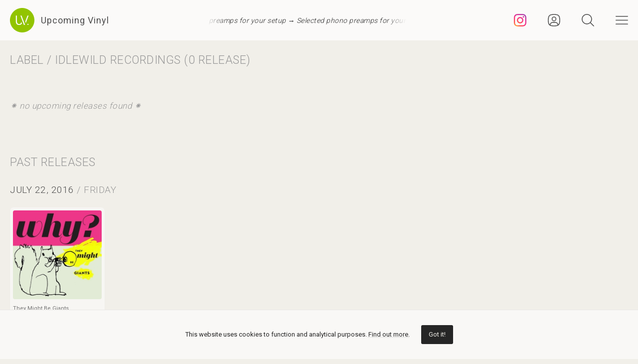

--- FILE ---
content_type: text/html; charset=UTF-8
request_url: https://upcomingvinyl.com/label/idlewild-recordings
body_size: 5938
content:
<!DOCTYPE html>
<html lang="en">

    <head>

        <meta charset="utf-8">

        <meta http-equiv="X-UA-Compatible" content="IE=edge">

        <meta name="viewport" content="width=device-width, initial-scale=1">

        <title>Upcoming Vinyl Releases on Idlewild Recordings Record Label</title>

<meta name="description" content="Find the latest upcoming vinyl, reissues &amp; album releases on Idlewild Recordings label">

<meta property="og:type" content="website">

<meta property="og:site_name" content="Upcoming Vinyl">

<meta property="og:title" content="Upcoming Vinyl Releases on Idlewild Recordings">

<meta property="og:description" content="Find upcoming vinyl, reissues &amp; album releases on Idlewild Recordings label">

<meta property="og:url" content="https://upcomingvinyl.com/label/idlewild-recordings">

<meta property="og:image" content="https://upcomingvinyl.com/images/og-image.jpg?v=1">

<meta name="twitter:card" content="summary_large_image">

<meta name="twitter:site" content="config('app_settings.twitter_handle')">

<meta name="twitter:title" content="Upcoming Vinyl Releases on Idlewild Recordings">

<meta name="twitter:description" content="Find upcoming vinyl, reissues &amp; album releases on Idlewild Recordings label">

<meta name="twitter:creator" content="config('app_settings.twitter_handle')">

<meta name="twitter:image" content="https://upcomingvinyl.com/images/og-image.jpg?v=1">

        <link rel="icon" href="https://upcomingvinyl.com/images/icons/favicon.ico" sizes="any">
        <link rel="icon" href="https://upcomingvinyl.com/images/icons/favicon.svg" type="image/svg+xml" sizes="any">
        <link rel="apple-touch-icon" href="https://upcomingvinyl.com/images/icons/apple-touch-icon.png">

        <meta name="theme-color" content="#ffffff">

        <link rel="manifest" href="https://upcomingvinyl.com/manifest.json">

        <link rel="alternate" href="https://upcomingvinyl.com/feed" type="application/rss+xml" title="Upcoming Vinyl">

        <link rel="preconnect" href="https://fonts.googleapis.com">
        <link rel="preconnect" href="https://fonts.gstatic.com" crossorigin>
        <link href="https://fonts.googleapis.com/css2?family=Roboto:wght@100;300;400;500;600&family=Roboto+Slab:wght@200;300;400&family=Roboto+Condensed:wght@300;400&family=Merriweather:wght@300;400&family=Glass+Antiqua&display=swap" rel="stylesheet">

        <meta name='impact-site-verification' value='0746be56-9573-40f6-8d60-7b61e1016e67'>

        <meta name="google-adsense-account" content="ca-pub-5649538913396397">

        <script async src="https://pagead2.googlesyndication.com/pagead/js/adsbygoogle.js?client=ca-pub-5649538913396397" crossorigin="anonymous"></script>

        <script>
            if (localStorage.theme) document.documentElement.setAttribute("data-theme", localStorage.theme);
        </script>

        <link rel="stylesheet" href="https://unpkg.com/flickity@2/dist/flickity.min.css">
        <link rel="stylesheet" href="https://unpkg.com/flickity-fullscreen@2/fullscreen.css">

        <link rel="preload" as="style" href="https://upcomingvinyl.com/build/assets/app.ef357762.css" /><link rel="modulepreload" href="https://upcomingvinyl.com/build/assets/app.4fde979a.js" /><link rel="stylesheet" href="https://upcomingvinyl.com/build/assets/app.ef357762.css" data-navigate-track="reload" /><script type="module" src="https://upcomingvinyl.com/build/assets/app.4fde979a.js" data-navigate-track="reload"></script>
        
        <script src="https://cdn.onesignal.com/sdks/web/v16/OneSignalSDK.page.js" defer></script>
        <script>
        window.OneSignalDeferred = window.OneSignalDeferred || [];
        OneSignalDeferred.push(async function(OneSignal) {
            await OneSignal.init({
            appId: "f209d4f4-389b-4883-ba8b-d7aa66e0f427",
            });
        });
        </script>

    </head>

    <body>

        <nav class="nav" id="nav">
    <div>
        <div class="top">
            <button class="nav-icons" id="nav-hamburger-icon-closed" aria-label="Close menu">
                <svg><use xlink:href="https://upcomingvinyl.com/images/icons.svg#closed"></use></svg>
            </button>
        </div>

        <ul class="main-menu">
            <li><a href="https://upcomingvinyl.com/new">Last added</a></li>
            <li><a href="https://upcomingvinyl.com/this-week">This week's releases</a></li>
            
            <li><a href="https://upcomingvinyl.com/featured">Featured</a></li>
            <li><a href="https://upcomingvinyl.com/release-calendar">Calendar</a></li>
            <li><a href="https://upcomingvinyl.com/overview">Overview</a></li>
            <li><a href="https://upcomingvinyl.com/posts">News / Articles</a></li>
            <li><a href="http://eepurl.com/gz2y1r" target="_blank">Newsletter</a></li>
                            <li><a href="https://upcomingvinyl.com/login">Favourites</a></li>
                                    <li><div class="theme-toggle">

    <input type="checkbox" class="theme-switch" id="theme-switch">

    <label class="theme-icon-dark" for="theme-switch" title="Switch to light mode">
        <svg><use xlink:href="https://upcomingvinyl.com/images/icons.svg#dark-mode"></use></svg>
    </label>

    <label class="theme-icon-light" for="theme-switch" title="Switch to dark mode">
        <svg><use xlink:href="https://upcomingvinyl.com/images/icons.svg#light-mode"></use></svg>
    </label>

</div>
</li>

        </ul>
    </div>

    <ul class="social-media">
        <li><a href="https://instagram.com/upcomingvinyl" target="_blank" rel="nofollow" aria-label="Instagram"><svg><use xlink:href="https://upcomingvinyl.com/images/icons.svg#sm-instagram"></use></svg></a></li>        <li><a href="https://www.facebook.com/upcomingvinyl" target="_blank" rel="nofollow" aria-label="Facebook"><svg><use xlink:href="https://upcomingvinyl.com/images/icons.svg#sm-facebook"></use></svg></a></li>                <li><a href="https://twitter.com/upcomingvinyl" target="_blank" rel="nofollow" aria-label="Twitter"><svg><use xlink:href="https://upcomingvinyl.com/images/icons.svg#sm-x"></use></svg></a></li>        <li><a href="https://bsky.app/profile/upcomingvinyl.com" target="_blank" rel="nofollow" aria-label="Bluesky"><svg><use xlink:href="https://upcomingvinyl.com/images/icons.svg#sm-bluesky"></use></svg></a></li>    </ul>

</nav>

<div class="nav-underlay" id="nav-underlay"></div>

        <div class="search-box" id="search-box">

    <div class="top">
        <button class="nav-icons to-right" id="nav-search-icon-closed">
            <svg><use xlink:href="https://upcomingvinyl.com/images/icons.svg#closed"></use></svg>
        </button>
    </div>

    <form action="https://upcomingvinyl.com/search" method="POST" class="search-form">
        <input type="hidden" name="_token" value="eYygPBQxOB9KpUoVAy8e702Txijpc1mNu6X6Xyk5">        <input type="search" name="keyword" class="search-input" id="search-input" value="" placeholder="search" autocomplete="off" minlength="3">
    </form>

</div>

        <div class="container" id="container">

            <header class="header ">

    <div class="wrapper nopadding">

        <div class="header-content">

            <div class="logo-container">
                <a href="https://upcomingvinyl.com" class="logo" aria-label="Go to home page">
                    <svg><use xlink:href="https://upcomingvinyl.com/images/icons.svg#logo"></use></svg>
                    <span>Upcoming Vinyl</span>
                </a>
            </div>

            <div class="ticker">
                <div class="ticker__move">
                    <a href="https://amzn.to/4oEh9Pt" target="_blank">Selected phono preamps for your setup &rarr;</a>
                    <a href="https://amzn.to/4oEh9Pt" target="_blank">Selected phono preamps for your setup &rarr;</a>
                    <a href="https://amzn.to/4oEh9Pt" target="_blank">Selected phono preamps for your setup &rarr;</a>
                </div>
            </div>

            <div>
                                    <a href="https://instagram.com/upcomingvinyl" title="Instagram" class="nav-icons instagram" target="_blank">
                        <svg enable-background="new 0 0 128 128" version="1.1" viewBox="0 0 128 128" xml:space="preserve" xmlns="http://www.w3.org/2000/svg" xmlns:xlink="http://www.w3.org/1999/xlink"><g id="_x37__stroke"><g id="Instagram_1_"><rect clip-rule="evenodd" fill="none" fill-rule="evenodd" height="128" width="128"/><radialGradient cx="19.1111" cy="128.4444" gradientUnits="userSpaceOnUse" id="Instagram_2_" r="163.5519"><stop offset="0" style="stop-color:#FFB140"/><stop offset="0.2559" style="stop-color:#FF5445"/><stop offset="0.599" style="stop-color:#FC2B82"/><stop offset="1" style="stop-color:#8E40B7"/></radialGradient><path clip-rule="evenodd" d="M105.843,29.837    c0,4.242-3.439,7.68-7.68,7.68c-4.241,0-7.68-3.438-7.68-7.68c0-4.242,3.439-7.68,7.68-7.68    C102.405,22.157,105.843,25.595,105.843,29.837z M64,85.333c-11.782,0-21.333-9.551-21.333-21.333    c0-11.782,9.551-21.333,21.333-21.333c11.782,0,21.333,9.551,21.333,21.333C85.333,75.782,75.782,85.333,64,85.333z M64,31.135    c-18.151,0-32.865,14.714-32.865,32.865c0,18.151,14.714,32.865,32.865,32.865c18.151,0,32.865-14.714,32.865-32.865    C96.865,45.849,82.151,31.135,64,31.135z M64,11.532c17.089,0,19.113,0.065,25.861,0.373c6.24,0.285,9.629,1.327,11.884,2.204    c2.987,1.161,5.119,2.548,7.359,4.788c2.24,2.239,3.627,4.371,4.788,7.359c0.876,2.255,1.919,5.644,2.204,11.884    c0.308,6.749,0.373,8.773,0.373,25.862c0,17.089-0.065,19.113-0.373,25.861c-0.285,6.24-1.327,9.629-2.204,11.884    c-1.161,2.987-2.548,5.119-4.788,7.359c-2.239,2.24-4.371,3.627-7.359,4.788c-2.255,0.876-5.644,1.919-11.884,2.204    c-6.748,0.308-8.772,0.373-25.861,0.373c-17.09,0-19.114-0.065-25.862-0.373c-6.24-0.285-9.629-1.327-11.884-2.204    c-2.987-1.161-5.119-2.548-7.359-4.788c-2.239-2.239-3.627-4.371-4.788-7.359c-0.876-2.255-1.919-5.644-2.204-11.884    c-0.308-6.749-0.373-8.773-0.373-25.861c0-17.089,0.065-19.113,0.373-25.862c0.285-6.24,1.327-9.629,2.204-11.884    c1.161-2.987,2.548-5.119,4.788-7.359c2.239-2.24,4.371-3.627,7.359-4.788c2.255-0.876,5.644-1.919,11.884-2.204    C44.887,11.597,46.911,11.532,64,11.532z M64,0C46.619,0,44.439,0.074,37.613,0.385C30.801,0.696,26.148,1.778,22.078,3.36    c-4.209,1.635-7.778,3.824-11.336,7.382C7.184,14.3,4.995,17.869,3.36,22.078c-1.582,4.071-2.664,8.723-2.975,15.535    C0.074,44.439,0,46.619,0,64c0,17.381,0.074,19.561,0.385,26.387c0.311,6.812,1.393,11.464,2.975,15.535    c1.635,4.209,3.824,7.778,7.382,11.336c3.558,3.558,7.127,5.746,11.336,7.382c4.071,1.582,8.723,2.664,15.535,2.975    C44.439,127.926,46.619,128,64,128c17.381,0,19.561-0.074,26.387-0.385c6.812-0.311,11.464-1.393,15.535-2.975    c4.209-1.636,7.778-3.824,11.336-7.382c3.558-3.558,5.746-7.127,7.382-11.336c1.582-4.071,2.664-8.723,2.975-15.535    C127.926,83.561,128,81.381,128,64c0-17.381-0.074-19.561-0.385-26.387c-0.311-6.812-1.393-11.464-2.975-15.535    c-1.636-4.209-3.824-7.778-7.382-11.336c-3.558-3.558-7.127-5.746-11.336-7.382c-4.071-1.582-8.723-2.664-15.535-2.975    C83.561,0.074,81.381,0,64,0z" fill="url(#Instagram_2_)" fill-rule="evenodd" id="Instagram"/></g></g></svg>
                    </a>
                
                                    <a href="https://upcomingvinyl.com/user/favourites" title="Favourites" class="nav-icons favourites">
                        <svg><use xlink:href="https://upcomingvinyl.com/images/icons.svg#admin"></use></svg>
                    </a>
                
                

                <button class="nav-icons" id="nav-icon-search" aria-label="Seach">
                    <svg><use xlink:href="https://upcomingvinyl.com/images/icons.svg#search"></use></svg>
                </button>

                <button class="nav-icons" id="nav-icon-hamburger" aria-label="Menu">
                    <svg><use xlink:href="https://upcomingvinyl.com/images/icons.svg#hamburger"></use></svg>
                </button>
            </div>

        </div>

    </div>

</header>


<div class="mobile-ticker">
    <div class="ticker__move">
        <a href="https://amzn.to/4oEh9Pt" target="_blank">Selected phono preamps for your setup &rarr;</a>
        <a href="https://amzn.to/4oEh9Pt" target="_blank">Selected phono preamps for your setup &rarr;</a>
        <a href="https://amzn.to/4oEh9Pt" target="_blank">Selected phono preamps for your setup &rarr;</a>
    </div>
</div>


            
    <main class="wrapper">

        <div class="page-heading primary no-bottom">
            <h1>
                Label / Idlewild Recordings
                (0 release)
            </h1>
        </div>

        
            <div class="error-message-releases">
    &#8277; no upcoming releases found &#8277;
</div>

                            <div class="page-heading primary no-bottom">
                    <h1>Past releases</h1>
                </div>

                <ul class="record-grid">

    
        
            
            </ul>

            <div class="page-heading with-right-content secondary sticky">
                <h1>
                    <span>July 22, 2016</span> / Friday
                </h1>
                            </div>

            <ul class="record-grid">

        
        <li>

            <a href="https://upcomingvinyl.com/record/they-might-be-giants-why">

                <img src="https://upcomingvinyl.com/images/tn-placeholder.svg" data-src="https://upcomingvinyl.com/pics/covers/t/they-might-be-giants-why-tn.jpg" class="lazy-tn"  alt="They Might Be Giants - Why? vinyl cover">

                <h2>
                    They Might Be Giants
                    <span>
                        Why?
                                            </span>
                </h2>
                
            </a>

            <div class="labels">
                                    <a href="https://upcomingvinyl.com/label/idlewild-recordings">Idlewild Recordings</a>
                
                            </div>

        </li>

    
        
            
            </ul>

            <div class="page-heading with-right-content secondary sticky">
                <h1>
                    <span>December 9, 2016</span> / Friday
                </h1>
                            </div>

            <ul class="record-grid">

        
        <li>

            <a href="https://upcomingvinyl.com/record/they-might-be-giants-phone-power">

                <img src="https://upcomingvinyl.com/images/tn-placeholder.svg" data-src="https://upcomingvinyl.com/pics/covers/t/they-might-be-giants-phone-power-tn.jpg" class="lazy-tn"  alt="They Might Be Giants - Phone Power vinyl cover">

                <h2>
                    They Might Be Giants
                    <span>
                        Phone Power
                                            </span>
                </h2>
                
            </a>

            <div class="labels">
                                    <a href="https://upcomingvinyl.com/label/idlewild-recordings">Idlewild Recordings</a>
                
                            </div>

        </li>

    
        
            
            </ul>

            <div class="page-heading with-right-content secondary sticky">
                <h1>
                    <span>March 9, 2018</span> / Friday
                </h1>
                            </div>

            <ul class="record-grid">

        
        <li>

            <a href="https://upcomingvinyl.com/record/they-might-be-giants-i-like-fun">

                <img src="https://upcomingvinyl.com/images/tn-placeholder.svg" data-src="https://upcomingvinyl.com/pics/covers/t/they-might-be-giants-i-like-fun-tn.jpg" class="lazy-tn"  alt="They Might Be Giants - I Like Fun vinyl cover">

                <h2>
                    They Might Be Giants
                    <span>
                        I Like Fun
                                            </span>
                </h2>
                
            </a>

            <div class="labels">
                                    <a href="https://upcomingvinyl.com/label/idlewild-recordings">Idlewild Recordings</a>
                
                            </div>

        </li>

    
        
            
            </ul>

            <div class="page-heading with-right-content secondary sticky">
                <h1>
                    <span>November 22, 2019</span> / Friday
                </h1>
                            </div>

            <ul class="record-grid">

        
        <li>

            <a href="https://upcomingvinyl.com/record/they-might-be-giants-they-might-be-giants">

                <img src="https://upcomingvinyl.com/images/tn-placeholder.svg" data-src="https://upcomingvinyl.com/pics/covers/t/they-might-be-giants-they-might-be-giants-tn.jpg" class="lazy-tn"  alt="They Might Be Giants - They Might Be Giants vinyl cover">

                <h2>
                    They Might Be Giants
                    <span>
                        They Might Be Giants
                                            </span>
                </h2>
                
            </a>

            <div class="labels">
                                    <a href="https://upcomingvinyl.com/label/idlewild-recordings">Idlewild Recordings</a>
                
                            </div>

        </li>

    
        
            
            </ul>

            <div class="page-heading with-right-content secondary sticky">
                <h1>
                    <span>March 6, 2020</span> / Friday
                </h1>
                            </div>

            <ul class="record-grid">

        
        <li>

            <a href="https://upcomingvinyl.com/record/they-might-be-giants-flood">

                <img src="https://upcomingvinyl.com/images/tn-placeholder.svg" data-src="https://upcomingvinyl.com/pics/covers/t/they-might-be-giants-flood-tn.jpg" class="lazy-tn"  alt="They Might Be Giants - Flood vinyl cover">

                <h2>
                    They Might Be Giants
                    <span>
                        Flood
                                            </span>
                </h2>
                
            </a>

            <div class="labels">
                                    <a href="https://upcomingvinyl.com/label/idlewild-recordings">Idlewild Recordings</a>
                
                            </div>

        </li>

    
        
            
            </ul>

            <div class="page-heading with-right-content secondary sticky">
                <h1>
                    <span>October 29, 2021</span> / Friday
                </h1>
                            </div>

            <ul class="record-grid">

        
        <li>

            <a href="https://upcomingvinyl.com/record/they-might-be-giants-book">

                <img src="https://upcomingvinyl.com/images/tn-placeholder.svg" data-src="https://upcomingvinyl.com/pics/covers/t/they-might-be-giants-book-tn.jpg" class="lazy-tn"  alt="They Might Be Giants - Book vinyl cover">

                <h2>
                    They Might Be Giants
                    <span>
                        Book
                                            </span>
                </h2>
                
            </a>

            <div class="labels">
                                    <a href="https://upcomingvinyl.com/label/idlewild-recordings">Idlewild Recordings</a>
                
                            </div>

        </li>

    
        
        <li>

            <a href="https://upcomingvinyl.com/record/they-might-be-giants-the-escape-team">

                <img src="https://upcomingvinyl.com/images/tn-placeholder.svg" data-src="https://upcomingvinyl.com/pics/covers/t/they-might-be-giants-the-escape-team-tn.jpg" class="lazy-tn"  alt="They Might Be Giants - The Escape Team vinyl cover">

                <h2>
                    They Might Be Giants
                    <span>
                        The Escape Team
                                            </span>
                </h2>
                
            </a>

            <div class="labels">
                                    <a href="https://upcomingvinyl.com/label/idlewild-recordings">Idlewild Recordings</a>
                
                            </div>

        </li>

    
        
            
            </ul>

            <div class="page-heading with-right-content secondary sticky">
                <h1>
                    <span>February 25, 2022</span> / Friday
                </h1>
                            </div>

            <ul class="record-grid">

        
        <li>

            <a href="https://upcomingvinyl.com/record/they-might-be-giants-mink-car">

                <img src="https://upcomingvinyl.com/images/tn-placeholder.svg" data-src="https://upcomingvinyl.com/pics/covers/t/they-might-be-giants-mink-car-tn.jpg" class="lazy-tn"  alt="They Might Be Giants - Mink Car vinyl cover">

                <h2>
                    They Might Be Giants
                    <span>
                        Mink Car
                                            </span>
                </h2>
                
            </a>

            <div class="labels">
                                    <a href="https://upcomingvinyl.com/label/idlewild-recordings">Idlewild Recordings</a>
                
                            </div>

        </li>

    
        
            
            </ul>

            <div class="page-heading with-right-content secondary sticky">
                <h1>
                    <span>June 17, 2022</span> / Friday
                </h1>
                            </div>

            <ul class="record-grid">

        
        <li>

            <a href="https://upcomingvinyl.com/record/they-might-be-giants-join-us">

                <img src="https://upcomingvinyl.com/images/tn-placeholder.svg" data-src="https://upcomingvinyl.com/pics/covers/t/they-might-be-giants-join-us-tn.jpg" class="lazy-tn"  alt="They Might Be Giants - Join Us vinyl cover">

                <h2>
                    They Might Be Giants
                    <span>
                        Join Us
                                            </span>
                </h2>
                
            </a>

            <div class="labels">
                                    <a href="https://upcomingvinyl.com/label/idlewild-recordings">Idlewild Recordings</a>
                
                            </div>

        </li>

    
        
            
            </ul>

            <div class="page-heading with-right-content secondary sticky">
                <h1>
                    <span>November 25, 2022</span> / Friday
                </h1>
                            </div>

            <ul class="record-grid">

        
        <li>

            <a href="https://upcomingvinyl.com/record/they-might-be-giants-apollo-18">

                <img src="https://upcomingvinyl.com/images/tn-placeholder.svg" data-src="https://upcomingvinyl.com/pics/covers/t/they-might-be-giants-apollo-18-tn.jpg" class="lazy-tn"  loading="lazy"  alt="They Might Be Giants - Apollo 18 vinyl cover">

                <h2>
                    They Might Be Giants
                    <span>
                        Apollo 18
                                            </span>
                </h2>
                
            </a>

            <div class="labels">
                                    <a href="https://upcomingvinyl.com/label/idlewild-recordings">Idlewild Recordings</a>
                
                            </div>

        </li>

    
        
        <li>

            <a href="https://upcomingvinyl.com/record/they-might-be-giants-they-might-be-giants-1663935000">

                <img src="https://upcomingvinyl.com/images/tn-placeholder.svg" data-src="https://upcomingvinyl.com/pics/covers/t/they-might-be-giants-they-might-be-giants-1663935000-tn.jpg" class="lazy-tn"  loading="lazy"  alt="They Might Be Giants - They Might Be Giants vinyl cover">

                <h2>
                    They Might Be Giants
                    <span>
                        They Might Be Giants
                                            </span>
                </h2>
                
            </a>

            <div class="labels">
                                    <a href="https://upcomingvinyl.com/label/idlewild-recordings">Idlewild Recordings</a>
                
                            </div>

        </li>

    
        
            
            </ul>

            <div class="page-heading with-right-content secondary sticky">
                <h1>
                    <span>December 16, 2022</span> / Friday
                </h1>
                            </div>

            <ul class="record-grid">

        
        <li>

            <a href="https://upcomingvinyl.com/record/they-might-be-giants-apollo-18-1668011178">

                <img src="https://upcomingvinyl.com/images/tn-placeholder.svg" data-src="https://upcomingvinyl.com/pics/covers/t/they-might-be-giants-apollo-18-1668011178-tn.jpg" class="lazy-tn"  loading="lazy"  alt="They Might Be Giants - Apollo 18 vinyl cover">

                <h2>
                    They Might Be Giants
                    <span>
                        Apollo 18
                                            </span>
                </h2>
                
            </a>

            <div class="labels">
                                    <a href="https://upcomingvinyl.com/label/idlewild-recordings">Idlewild Recordings</a>
                
                            </div>

        </li>

    
        
            
            </ul>

            <div class="page-heading with-right-content secondary sticky">
                <h1>
                    <span>January 13, 2023</span> / Friday
                </h1>
                            </div>

            <ul class="record-grid">

        
        <li>

            <a href="https://upcomingvinyl.com/record/they-might-be-giants-flood-1667210880">

                <img src="https://upcomingvinyl.com/images/tn-placeholder.svg" data-src="https://upcomingvinyl.com/pics/covers/t/they-might-be-giants-flood-1667210880-tn.jpg" class="lazy-tn"  loading="lazy"  alt="They Might Be Giants - Flood vinyl cover">

                <h2>
                    They Might Be Giants
                    <span>
                        Flood
                                            </span>
                </h2>
                
            </a>

            <div class="labels">
                                    <a href="https://upcomingvinyl.com/label/idlewild-recordings">Idlewild Recordings</a>
                
                            </div>

        </li>

    
        
            
            </ul>

            <div class="page-heading with-right-content secondary sticky">
                <h1>
                    <span>February 24, 2023</span> / Friday
                </h1>
                            </div>

            <ul class="record-grid">

        
        <li>

            <a href="https://upcomingvinyl.com/record/they-might-be-giants-my-murdered-remains">

                <img src="https://upcomingvinyl.com/images/tn-placeholder.svg" data-src="https://upcomingvinyl.com/pics/covers/t/they-might-be-giants-my-murdered-remains-tn.jpg" class="lazy-tn"  loading="lazy"  alt="They Might Be Giants - My Murdered Remains vinyl cover">

                <h2>
                    They Might Be Giants
                    <span>
                        My Murdered Remains
                                            </span>
                </h2>
                
            </a>

            <div class="labels">
                                    <a href="https://upcomingvinyl.com/label/idlewild-recordings">Idlewild Recordings</a>
                
                            </div>

        </li>

    
        
            
            </ul>

            <div class="page-heading with-right-content secondary sticky">
                <h1>
                    <span>March 31, 2023</span> / Friday
                </h1>
                            </div>

            <ul class="record-grid">

        
        <li>

            <a href="https://upcomingvinyl.com/record/they-might-be-giants-john-henry-demos">

                <img src="https://upcomingvinyl.com/images/tn-placeholder.svg" data-src="https://upcomingvinyl.com/pics/covers/t/they-might-be-giants-john-henry-demos-tn.jpg" class="lazy-tn"  loading="lazy"  alt="They Might Be Giants - John Henry Demos vinyl cover">

                <h2>
                    They Might Be Giants
                    <span>
                        John Henry Demos
                                                    [2xLP]
                                            </span>
                </h2>
                
            </a>

            <div class="labels">
                                    <a href="https://upcomingvinyl.com/label/idlewild-recordings">Idlewild Recordings</a>
                
                            </div>

        </li>

    
        
            
            </ul>

            <div class="page-heading with-right-content secondary sticky">
                <h1>
                    <span>May 19, 2023</span> / Friday
                </h1>
                            </div>

            <ul class="record-grid">

        
        <li>

            <a href="https://upcomingvinyl.com/record/they-might-be-giants-lincoln">

                <img src="https://upcomingvinyl.com/images/tn-placeholder.svg" data-src="https://upcomingvinyl.com/pics/covers/t/they-might-be-giants-lincoln-tn.jpg" class="lazy-tn"  loading="lazy"  alt="They Might Be Giants - Lincoln vinyl cover">

                <h2>
                    They Might Be Giants
                    <span>
                        Lincoln
                                            </span>
                </h2>
                
            </a>

            <div class="labels">
                                    <a href="https://upcomingvinyl.com/label/idlewild-recordings">Idlewild Recordings</a>
                
                            </div>

        </li>

    
        
            
            </ul>

            <div class="page-heading with-right-content secondary sticky">
                <h1>
                    <span>June 16, 2023</span> / Friday
                </h1>
                            </div>

            <ul class="record-grid">

        
        <li>

            <a href="https://upcomingvinyl.com/record/they-might-be-giants-the-spine">

                <img src="https://upcomingvinyl.com/images/tn-placeholder.svg" data-src="https://upcomingvinyl.com/pics/covers/t/they-might-be-giants-the-spine-tn.jpg" class="lazy-tn"  loading="lazy"  alt="They Might Be Giants - The Spine vinyl cover">

                <h2>
                    They Might Be Giants
                    <span>
                        The Spine
                                            </span>
                </h2>
                
            </a>

            <div class="labels">
                                    <a href="https://upcomingvinyl.com/label/idlewild-recordings">Idlewild Recordings</a>
                
                            </div>

        </li>

    
        
            
            </ul>

            <div class="page-heading with-right-content secondary sticky">
                <h1>
                    <span>July 28, 2023</span> / Friday
                </h1>
                            </div>

            <ul class="record-grid">

        
        <li>

            <a href="https://upcomingvinyl.com/record/they-might-be-giants-long-tall-weekend">

                <img src="https://upcomingvinyl.com/images/tn-placeholder.svg" data-src="https://upcomingvinyl.com/pics/covers/t/they-might-be-giants-long-tall-weekend-tn.jpg" class="lazy-tn"  loading="lazy"  alt="They Might Be Giants - Long Tall Weekend vinyl cover">

                <h2>
                    They Might Be Giants
                    <span>
                        Long Tall Weekend
                                            </span>
                </h2>
                
            </a>

            <div class="labels">
                                    <a href="https://upcomingvinyl.com/label/idlewild-recordings">Idlewild Recordings</a>
                
                            </div>

        </li>

    
        
            
            </ul>

            <div class="page-heading with-right-content secondary sticky">
                <h1>
                    <span>August 11, 2023</span> / Friday
                </h1>
                            </div>

            <ul class="record-grid">

        
        <li>

            <a href="https://upcomingvinyl.com/record/they-might-be-giants-flood-1685704375">

                <img src="https://upcomingvinyl.com/images/tn-placeholder.svg" data-src="https://upcomingvinyl.com/pics/covers/t/they-might-be-giants-flood-1685704375-tn.jpg" class="lazy-tn"  loading="lazy"  alt="They Might Be Giants - Flood vinyl cover">

                <h2>
                    They Might Be Giants
                    <span>
                        Flood
                                            </span>
                </h2>
                
            </a>

            <div class="labels">
                                    <a href="https://upcomingvinyl.com/label/idlewild-recordings">Idlewild Recordings</a>
                
                            </div>

        </li>

    
        
            
            </ul>

            <div class="page-heading with-right-content secondary sticky">
                <h1>
                    <span>November 3, 2023</span> / Friday
                </h1>
                            </div>

            <ul class="record-grid">

        
        <li>

            <a href="https://upcomingvinyl.com/record/they-might-be-giants-they-might-be-giants-1693133248">

                <img src="https://upcomingvinyl.com/images/tn-placeholder.svg" data-src="https://upcomingvinyl.com/pics/covers/t/they-might-be-giants-they-might-be-giants-1693133248-tn.jpg" class="lazy-tn"  loading="lazy"  alt="They Might Be Giants - They Might Be Giants vinyl cover">

                <h2>
                    They Might Be Giants
                    <span>
                        They Might Be Giants
                                            </span>
                </h2>
                
            </a>

            <div class="labels">
                                    <a href="https://upcomingvinyl.com/label/idlewild-recordings">Idlewild Recordings</a>
                
                            </div>

        </li>

    
        
            
            </ul>

            <div class="page-heading with-right-content secondary sticky">
                <h1>
                    <span>December 1, 2023</span> / Friday
                </h1>
                            </div>

            <ul class="record-grid">

        
        <li>

            <a href="https://upcomingvinyl.com/record/they-might-be-giants-the-else">

                <img src="https://upcomingvinyl.com/images/tn-placeholder.svg" data-src="https://upcomingvinyl.com/pics/covers/t/they-might-be-giants-the-else-tn.jpg" class="lazy-tn"  loading="lazy"  alt="They Might Be Giants - The Else vinyl cover">

                <h2>
                    They Might Be Giants
                    <span>
                        The Else
                                            </span>
                </h2>
                
            </a>

            <div class="labels">
                                    <a href="https://upcomingvinyl.com/label/idlewild-recordings">Idlewild Recordings</a>
                
                            </div>

        </li>

    
        
            
            </ul>

            <div class="page-heading with-right-content secondary sticky">
                <h1>
                    <span>December 29, 2023</span> / Friday
                </h1>
                            </div>

            <ul class="record-grid">

        
        <li>

            <a href="https://upcomingvinyl.com/record/they-might-be-giants-why-1697552377">

                <img src="https://upcomingvinyl.com/images/tn-placeholder.svg" data-src="https://upcomingvinyl.com/pics/covers/t/they-might-be-giants-why-1697552377-tn.jpg" class="lazy-tn"  loading="lazy"  alt="They Might Be Giants - Why? vinyl cover">

                <h2>
                    They Might Be Giants
                    <span>
                        Why?
                                            </span>
                </h2>
                
            </a>

            <div class="labels">
                                    <a href="https://upcomingvinyl.com/label/idlewild-recordings">Idlewild Recordings</a>
                
                            </div>

        </li>

    
        
            
            </ul>

            <div class="page-heading with-right-content secondary sticky">
                <h1>
                    <span>October 4, 2024</span> / Friday
                </h1>
                            </div>

            <ul class="record-grid">

        
        <li>

            <a href="https://upcomingvinyl.com/record/they-might-be-giants-lazy-b-w-buckle-down-winsocki">

                <img src="https://upcomingvinyl.com/images/tn-placeholder.svg" data-src="https://upcomingvinyl.com/pics/covers/t/they-might-be-giants-lazy-b-w-buckle-down-winsocki-tn.jpg" class="lazy-tn"  loading="lazy"  alt="They Might Be Giants - Lazy b/w Buckle Down, Winsocki vinyl cover">

                <h2>
                    They Might Be Giants
                    <span>
                        Lazy b/w Buckle Down, Winsocki
                                            </span>
                </h2>
                
            </a>

            <div class="labels">
                                    <a href="https://upcomingvinyl.com/label/idlewild-recordings">Idlewild Recordings</a>
                
                            </div>

        </li>

    
        
            
            </ul>

            <div class="page-heading with-right-content secondary sticky">
                <h1>
                    <span>November 15, 2024</span> / Friday
                </h1>
                            </div>

            <ul class="record-grid">

        
        <li>

            <a href="https://upcomingvinyl.com/record/they-might-be-giants-stellub-b-w-sapphire-bullets-of-pure-love">

                <img src="https://upcomingvinyl.com/images/tn-placeholder.svg" data-src="https://upcomingvinyl.com/pics/covers/t/they-might-be-giants-stellub-b-w-sapphire-bullets-of-pure-love-tn.jpg" class="lazy-tn"  loading="lazy"  alt="They Might Be Giants - stelluB b/w Sapphire Bullets of Pure Love vinyl cover">

                <h2>
                    They Might Be Giants
                    <span>
                        stelluB b/w Sapphire Bullets of Pure Love
                                            </span>
                </h2>
                
            </a>

            <div class="labels">
                                    <a href="https://upcomingvinyl.com/label/idlewild-recordings">Idlewild Recordings</a>
                
                            </div>

        </li>

    
        
            
            </ul>

            <div class="page-heading with-right-content secondary sticky">
                <h1>
                    <span>December 20, 2024</span> / Friday
                </h1>
                            </div>

            <ul class="record-grid">

        
        <li>

            <a href="https://upcomingvinyl.com/record/they-might-be-giants-beast-of-horns">

                <img src="https://upcomingvinyl.com/images/tn-placeholder.svg" data-src="https://upcomingvinyl.com/pics/covers/t/they-might-be-giants-beast-of-horns-tn.jpg" class="lazy-tn"  loading="lazy"  alt="They Might Be Giants - Beast of Horns vinyl cover">

                <h2>
                    They Might Be Giants
                    <span>
                        Beast of Horns
                                            </span>
                </h2>
                
            </a>

            <div class="labels">
                                    <a href="https://upcomingvinyl.com/label/idlewild-recordings">Idlewild Recordings</a>
                
                            </div>

        </li>

    
        
            
            </ul>

            <div class="page-heading with-right-content secondary sticky">
                <h1>
                    <span>January 10, 2025</span> / Friday
                </h1>
                            </div>

            <ul class="record-grid">

        
        <li>

            <a href="https://upcomingvinyl.com/record/they-might-be-giants-the-spine-surfs-alone-rarities-1998-2005">

                <img src="https://upcomingvinyl.com/images/tn-placeholder.svg" data-src="https://upcomingvinyl.com/pics/covers/t/they-might-be-giants-the-spine-surfs-alone-rarities-1998-2005-tn.jpg" class="lazy-tn"  loading="lazy"  alt="They Might Be Giants - THe Spine Surfs Alone: Rarities 1998-2005 vinyl cover">

                <h2>
                    They Might Be Giants
                    <span>
                        THe Spine Surfs Alone: Rarities 1998-2005
                                            </span>
                </h2>
                
            </a>

            <div class="labels">
                                    <a href="https://upcomingvinyl.com/label/idlewild-recordings">Idlewild Recordings</a>
                
                            </div>

        </li>

    
        
            
            </ul>

            <div class="page-heading with-right-content secondary sticky">
                <h1>
                    <span>September 26, 2025</span> / Friday
                </h1>
                            </div>

            <ul class="record-grid">

        
        <li>

            <a href="https://upcomingvinyl.com/record/they-might-be-giants-glean">

                <img src="https://upcomingvinyl.com/images/tn-placeholder.svg" data-src="https://upcomingvinyl.com/pics/covers/t/they-might-be-giants-glean-tn.jpg" class="lazy-tn"  loading="lazy"  alt="They Might Be Giants - Glean vinyl cover">

                <h2>
                    They Might Be Giants
                    <span>
                        Glean
                                            </span>
                </h2>
                
            </a>

            <div class="labels">
                                    <a href="https://upcomingvinyl.com/label/idlewild-recordings">Idlewild Recordings</a>
                
                            </div>

        </li>

    
        
            
            </ul>

            <div class="page-heading with-right-content secondary sticky">
                <h1>
                    <span>October 3, 2025</span> / Friday
                </h1>
                            </div>

            <ul class="record-grid">

        
        <li>

            <a href="https://upcomingvinyl.com/record/they-might-be-giants-nanobots">

                <img src="https://upcomingvinyl.com/images/tn-placeholder.svg" data-src="https://upcomingvinyl.com/pics/covers/t/they-might-be-giants-nanobots-tn.jpg" class="lazy-tn"  loading="lazy"  alt="They Might Be Giants - Nanobots vinyl cover">

                <h2>
                    They Might Be Giants
                    <span>
                        Nanobots
                                            </span>
                </h2>
                
            </a>

            <div class="labels">
                                    <a href="https://upcomingvinyl.com/label/idlewild-recordings">Idlewild Recordings</a>
                
                            </div>

        </li>

    
        
            
            </ul>

            <div class="page-heading with-right-content secondary sticky">
                <h1>
                    <span>November 28, 2025</span> / Friday
                </h1>
                            </div>

            <ul class="record-grid">

        
        <li>

            <a href="https://upcomingvinyl.com/record/they-might-be-giants-they-might-be-giants-1757951051">

                <img src="https://upcomingvinyl.com/images/tn-placeholder.svg" data-src="https://upcomingvinyl.com/pics/covers/t/they-might-be-giants-they-might-be-giants-1757951051-tn.jpg" class="lazy-tn"  loading="lazy"  alt="They Might Be Giants - They Might Be Giants vinyl cover">

                <h2>
                    They Might Be Giants
                    <span>
                        They Might Be Giants
                                            </span>
                </h2>
                
            </a>

            <div class="labels">
                                    <a href="https://upcomingvinyl.com/label/idlewild-recordings">Idlewild Recordings</a>
                
                            </div>

        </li>

    
        
            
            </ul>

            <div class="page-heading with-right-content secondary sticky">
                <h1>
                    <span>December 19, 2025</span> / Friday
                </h1>
                            </div>

            <ul class="record-grid">

        
        <li>

            <a href="https://upcomingvinyl.com/record/they-might-be-giants-john-henry">

                <img src="https://upcomingvinyl.com/images/tn-placeholder.svg" data-src="https://upcomingvinyl.com/pics/covers/t/they-might-be-giants-john-henry-tn.jpg" class="lazy-tn"  loading="lazy"  alt="They Might Be Giants - John Henry vinyl cover">

                <h2>
                    They Might Be Giants
                    <span>
                        John Henry
                                                    [2xLP]
                                            </span>
                </h2>
                
            </a>

            <div class="labels">
                                    <a href="https://upcomingvinyl.com/label/idlewild-recordings">Idlewild Recordings</a>
                
                            </div>

        </li>

    
</ul>
            
        
    </main>


            <footer class="footer">

    <div class="newsletter-form-container">

    <form action="https://upcomingvinyl.us3.list-manage.com/subscribe/post" method="POST" class="newsletter-form">

        <input type="hidden" name="u" value="5b9168e034cb14b31fcbd3534">
        <input type="hidden" name="id" value="4658a9a0be">
        <input type="hidden" name="v_id" value="4834">
        <input type="hidden" name="f_id" value="00c57be2f0">

        <label for="email">Newsletter</label>

        <input type="email" name="EMAIL" id="email" value="" placeholder="enter your email address" autocomplete="off" required>

        <input type="submit" value="Subscribe">

    </form>

</div>

    <div class="wrapper">

        <ul class="nav-social-media">
            <li><a href="https://instagram.com/upcomingvinyl" target="_blank" rel="nofollow" aria-label="Instagram"><svg><use xlink:href="https://upcomingvinyl.com/images/icons.svg#sm-instagram"></use></svg></a></li>            <li><a href="https://www.facebook.com/upcomingvinyl" target="_blank" rel="nofollow" aria-label="Facebook"><svg><use xlink:href="https://upcomingvinyl.com/images/icons.svg#sm-facebook"></use></svg></a></li>            <li><a href="https://twitter.com/upcomingvinyl" target="_blank" rel="nofollow" aria-label="Twitter"><svg><use xlink:href="https://upcomingvinyl.com/images/icons.svg#sm-x"></use></svg></a></li>            <li><a href="https://bsky.app/profile/upcomingvinyl.com" target="_blank" rel="nofollow" aria-label="Bluesky"><svg><use xlink:href="https://upcomingvinyl.com/images/icons.svg#sm-bluesky"></use></svg></a></li>        </ul>

        <nav>
            <ul class="nav-footer">
                <li><a href="https://upcomingvinyl.com">Home</a></li>
                <li><a href="https://upcomingvinyl.com/new">Last added</a></li>
                <li><a href="https://upcomingvinyl.com/this-week">This week's releases</a></li>
                <li><a href="https://upcomingvinyl.com/this-month">This month's releases</a></li>
                <li><a href="https://upcomingvinyl.com/release-calendar">Calendar</a></li>
                <li><a href="https://upcomingvinyl.com/overview">Overview</a></li>
                                    <li><a href="https://upcomingvinyl.com/login">Favourites</a></li>
                                <li><a href="https://upcomingvinyl.com/posts">Posts</a></li>
                <li><a href="http://eepurl.com/gz2y1r" target="_blank">Newsletter</a></li>
            </ul>
        </nav>

        <nav>
            <ul class="nav-footer secondary">
                <li><a href="https://upcomingvinyl.com/about">About</a></li>
                <li><a href="https://upcomingvinyl.com/privacy-policy">Privacy policy</a></li>
                <li><a href="https://upcomingvinyl.com/terms-conditions">Terms &amp; conditions</a></li>
            </ul>
        </nav>

        
    </div>

</footer>

        </div>

        <div id="cookie-consent" class="cookie-consent">

    <div class="text">This website uses cookies to function and analytical purposes. <a href="https://upcomingvinyl.com/privacy-policy">Find out more.</a></div>

    <div id="accept-cookie-consent" class="button">Got it!</div>

</div>

            <script type="module">
        $(document).ready(function() {
            $(".lazy-tn").unveil(500);
        });
    </script>

        <!-- Google tag (gtag.js) -->
<script async src="https://www.googletagmanager.com/gtag/js?id=G-SM6QR0S1MX"></script>
<script>
  window.dataLayer = window.dataLayer || [];
  function gtag(){dataLayer.push(arguments);}
  gtag('js', new Date());

  gtag('config', 'G-SM6QR0S1MX');
</script>

        <script>
if ('serviceWorker' in navigator) {
    window.addEventListener('load', function() {
    navigator.serviceWorker.register('https://upcomingvinyl.com/service-worker.js')
        .then(function(registration) {
        console.log('ServiceWorker registration successful:', registration);
        }, function(err) {
        console.log('ServiceWorker registration failed:', err);
        });
    });
}
</script>

    <script defer src="https://static.cloudflareinsights.com/beacon.min.js/vcd15cbe7772f49c399c6a5babf22c1241717689176015" integrity="sha512-ZpsOmlRQV6y907TI0dKBHq9Md29nnaEIPlkf84rnaERnq6zvWvPUqr2ft8M1aS28oN72PdrCzSjY4U6VaAw1EQ==" data-cf-beacon='{"version":"2024.11.0","token":"661e2c14cc9e4c89afb07094ab7a8c78","r":1,"server_timing":{"name":{"cfCacheStatus":true,"cfEdge":true,"cfExtPri":true,"cfL4":true,"cfOrigin":true,"cfSpeedBrain":true},"location_startswith":null}}' crossorigin="anonymous"></script>
</body>

</html>


--- FILE ---
content_type: text/html; charset=utf-8
request_url: https://www.google.com/recaptcha/api2/aframe
body_size: 266
content:
<!DOCTYPE HTML><html><head><meta http-equiv="content-type" content="text/html; charset=UTF-8"></head><body><script nonce="tgfGVVrf40eIkhoOln0NzQ">/** Anti-fraud and anti-abuse applications only. See google.com/recaptcha */ try{var clients={'sodar':'https://pagead2.googlesyndication.com/pagead/sodar?'};window.addEventListener("message",function(a){try{if(a.source===window.parent){var b=JSON.parse(a.data);var c=clients[b['id']];if(c){var d=document.createElement('img');d.src=c+b['params']+'&rc='+(localStorage.getItem("rc::a")?sessionStorage.getItem("rc::b"):"");window.document.body.appendChild(d);sessionStorage.setItem("rc::e",parseInt(sessionStorage.getItem("rc::e")||0)+1);localStorage.setItem("rc::h",'1769375922989');}}}catch(b){}});window.parent.postMessage("_grecaptcha_ready", "*");}catch(b){}</script></body></html>